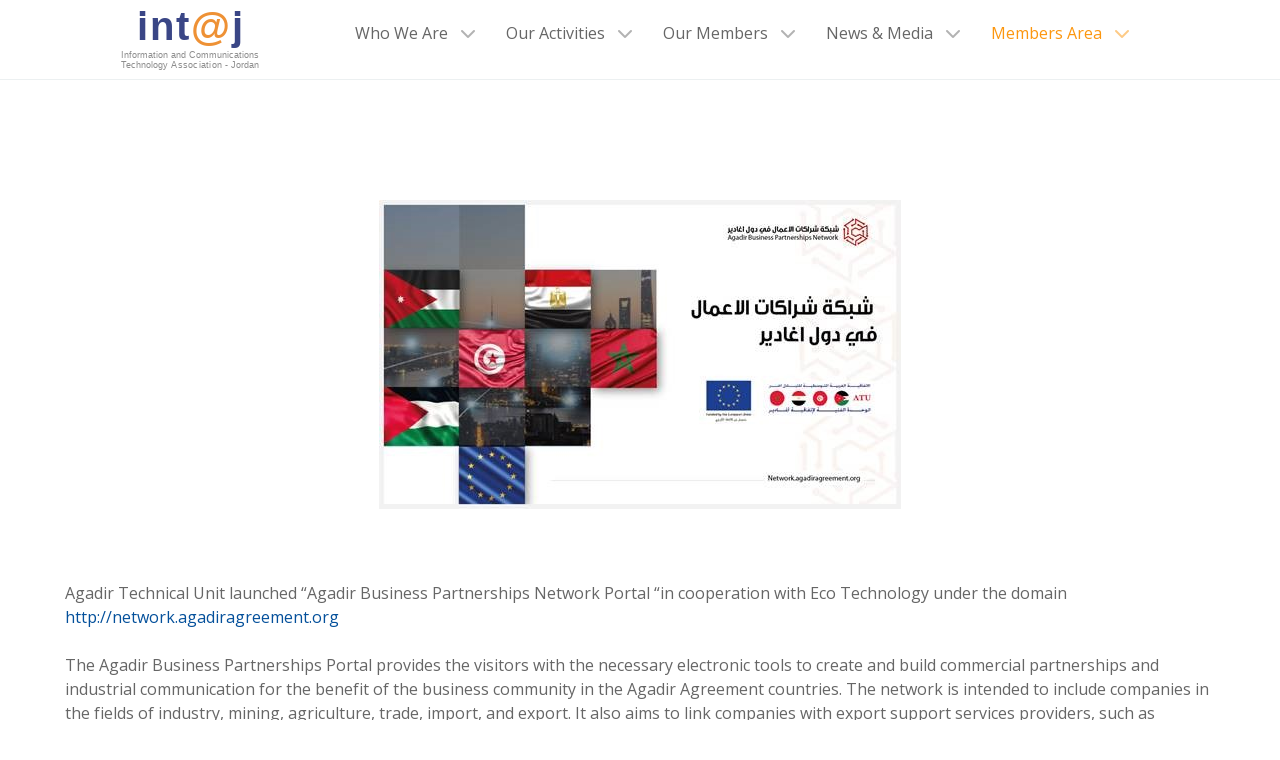

--- FILE ---
content_type: application/javascript;charset=UTF-8
request_url: https://uidbi-zgph.maillist-manage.com/ua/TrailEvent?category=update&action=view&trackingCode=ZCFORMVIEW&viewFrom=URL_ACTION&zx=12640b846&signupFormIx=3ze95cdcac448c302b73733580a0d4ce6a4de69988d5db31d32ab564968f5716b4&zcvers=3.0&source=https%3A%2F%2Fintaj.net%2Fecho-technology-agadir-business-partnerships-network-portal%2F
body_size: 805
content:
zcParamsCallback({orgIx:"3zb3acd81e7dc1039857e29eb34428d506404e8ec4f0a143150e765c07bb6452e1", actIx:"3zdc42dd027808e87c29f761d6764387f23a506bc7a597c4ed01ef3b4dd51c7951",custIx:"3z91d14586b4f369aba8846a362b8ba1c9eb9356f278af741ce28d2d8dab7a1e4b"});
zcSFReferrerCallback({status:"200",encryptSFId:"3ze95cdcac448c302b73733580a0d4ce6a4de69988d5db31d32ab564968f5716b4",zc_ref:"3z91d14586b4f369aba8846a362b8ba1c97c16e90cb6e745f2defa4d614d632e19",cntrIx:"3ze95cdcac448c302b73733580a0d4ce6ab3a3043e428f4ec918b01f76e4b1690d"});
